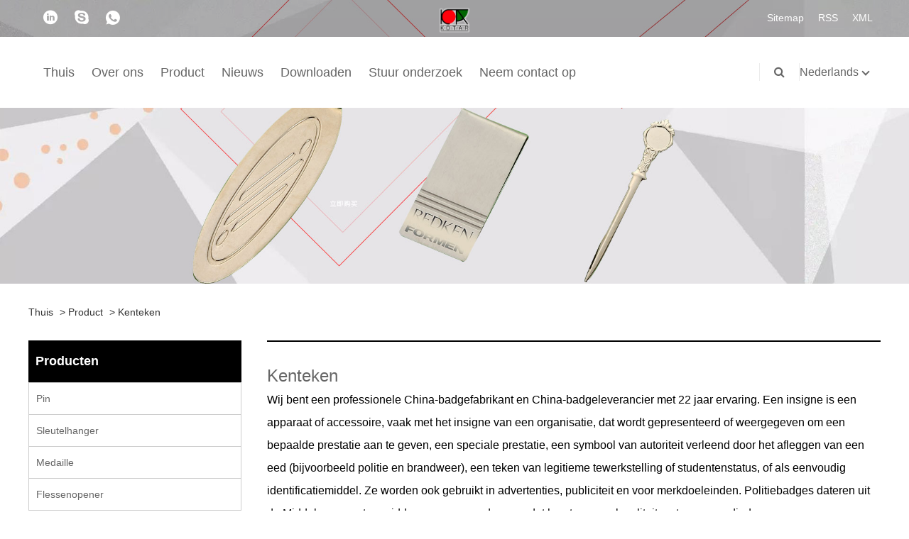

--- FILE ---
content_type: text/html; charset=utf-8
request_url: https://nl.kotarchina.com/badge/
body_size: 13641
content:
<!DOCTYPE html>
<html lang="en">
<head>
  <title>Kenteken - ZHAOQING CITY YUYA METALEN PLASTIC PRODUCTEN CO.,LTD</title>
  <meta name="keywords" content="Ge&euml;tste emailspelden, magnetische badge, metalen reversspeldjes, gepersonaliseerde sleutelhanger, deuropenersleutel" />
  <meta name="description" content="Welkom bij het kopen van de nieuwste ge&euml;tste emailpennen, magnetische badge, metalen reversspeldjes, gepersonaliseerde sleutelhanger, deuropenersleutel van KOTAR. Onze fabriek is een van de fabrikanten en leveranciers uit China. Als u ge&iuml;nteresseerd bent in onze kwaliteitsproducten, kunt u de prijslijst en offerte bij onze fabriek controleren." />
  
<meta http-equiv="Content-Type" content="text/html; charset=UTF-8" />
<meta name="viewport" content="width=device-width,initial-scale=1,minimum-scale=1,maximum-scale=1,user-scalable=no" />
<meta name="format-detection" content="telephone=no" />
<meta name="apple-mobile-web-app-capable" content="yes" />
<meta name="apple-mobile-web-app-status-bar-style" content="black" />
<meta name="google-site-verification" content="Q6qs2H12v2WaRElU-0vQZdHA0NkDNjJWmpajH5Jkibw" />
<!-- Global site tag (gtag.js) - Google Analytics -->
<script async src="https://www.googletagmanager.com/gtag/js?id=UA-174189510-1"></script>
<script>
  window.dataLayer = window.dataLayer || [];
  function gtag(){dataLayer.push(arguments);}
  gtag('js', new Date());

  gtag('config', 'UA-174189510-1');
</script>
<link rel="canonical" href="https://nl.kotarchina.com/badge/" />
<link rel="icon" type="image/x-icon" href="//d.hzytb.com/images/20230111/151828/053346.png" type="image/x-icon">
<link rel="shortcut icon" type="image/x-icon" href="//d.hzytb.com/images/20230111/151828/053346.png" type="image/x-icon">
<script src="/templates/1043/js/iconfont.js"></script>
<script type="text/javascript" src="/templates/1043/js/jquery.min.js"></script>
<link rel="stylesheet" href="/static/css/layui-grid.css" />
<link rel="stylesheet" type="text/css" href="/templates/1043/css/product.css">
<link rel="stylesheet" type="text/css" href="/templates/1043/css/product_mobile.css">

<link href="/templates/1043/css/bootstrap.min.css" rel="stylesheet">
<link href="/templates/1043/css/swiper.min.css" rel="stylesheet">
<link href="/templates/1043/css/font-awesome.css" rel="stylesheet">
<link href="/templates/1043/css/animate.min.css" rel="stylesheet">
<link href="/templates/1043/css/style.css?v=1.0" rel="stylesheet">
<link href="/templates/1043/css/iconfont.css" rel="stylesheet" />
<link href="/templates/1043/css/im.css" rel="stylesheet" />
<link href="/templates/1043/css/mobile_contact.css" rel="stylesheet" />
<link rel="stylesheet" href="/static/fonts/trade-fonts/iconfont.css" />

<link href="/templates/1043/css/z-main.css" rel="stylesheet">
<link href="/templates/1043/css/z-style.css" rel="stylesheet">
<link href="/templates/1043/css/z-theme.css" rel="stylesheet">
<script src="/templates/1043/js/z-common1.js"></script>
<script src="/templates/1043/js/z-owl.carousel.js"></script>

<link href="/templates/1043/css/ues-base.css?v=1.0" rel="stylesheet">

<script src="/static/js/layui/layui.js"></script>
<style>
    .shown_products_b_a .opt p {
		font-size:14px;
		line-height:150%;
		margin:10px 0;
	}
	.shown_products_b_a .opt h4 {
		font-size:18px;
		font-weight:bold;
		line-height:150%;
		margin:30px 0 10px 0;
	}
	.shown_products_b_a .opt table {
		font-size:14px;
		margin:10px 0;
	}
	.shown_products_b_a .opt table td {
		padding:10px;
	}
@media screen and (max-width: 769px) {
.block-content {
width: 100% !important;
}
.footer-up .col-md-5 {
    display: block; 
}
.footer-up .foot-right {
    display: block; 
}
.classes img {width:auto;height:auto}
.news-img img {width:auto;height:auto}
#nav .submenu li a {z-index:999}
.foot-nav li {
    float: left;
}
}
.pagination {
    display: revert;
    margin-top: 20px;
}
</style>
</head>
<body style="width: 100%;">
<div class="cont">
  <link rel="stylesheet" href="/static/fonts/trade-fonts/iconfont.css" />
<style>
	.header-top .left .trade-icon {
		font-size: 20px;
		color: #fff;
	}
	footer .footer-up .col-md-7 ul.shm li .trade-icon {
		font-size: 36px;
	}
</style>
<header id="head">
	<div class="header-top clearfix">
		<div class="left c-share">
						<a href="https://www.linkedin.com/in/maggie-maggie-kotar-626b6736/?msgControlName=reply_to_sender&amp;msgConversationId=6689198871135965184&amp;msgOverlay=true" rel="nofollow" class="Linkedin clickLog" data-position="top" data-type="Linkedin"><i class="iconfont icon-in"></i></a>
						<a href="skype:lingshow?chat" rel="nofollow" class="skype clickLog" data-position="top" data-type="skype"><i class="iconfont icon-skype"></i></a>
						<a href="https://api.whatsapp.com/send?l=en&phone=+8613560902333" rel="nofollow" class="Whatsapp clickLog" target="_blank" data-position="top" data-type="Whatsapp"><i class="iconfont icon-whatsapp"></i></a>
					</div>
		<div class="right">
			<ul class="top-ul clearfix">
				<li><a href="/sitemap.html">Sitemap</a></li>
				<li><a href="/rss.xml">RSS</a></li>
				<li><a href="/sitemap.xml">XML</a></li>
			</ul>
		</div>
	</div>
	<nav class="clearfix">
		<div class="left nav" id="nav">
			<ul class="nav_en site_383055">
								<li onmouseover="displaySubMenu(this)" onmouseout="hideSubMenu(this)">
					<a href="/" title="Thuis" class="inmenu">Thuis</a>
									</li>
								<li onmouseover="displaySubMenu(this)" onmouseout="hideSubMenu(this)">
					<a href="/about.html" title="Over ons" class="inmenu_1">Over ons</a>
										<ul class="submenu">
												<li class="side_nav1" onmouseover="displaySubMenu(this)" onmouseout="hideSubMenu(this)">
							<a href="/about-13355.html" title="Over ons">Over ons</a>
													</li>
												<li class="side_nav1" onmouseover="displaySubMenu(this)" onmouseout="hideSubMenu(this)">
							<a href="/about-13404.html" title="Ons certificaat">Ons certificaat</a>
													</li>
												<li class="side_nav1" onmouseover="displaySubMenu(this)" onmouseout="hideSubMenu(this)">
							<a href="/about-13453.html" title="Productieapparatuur">Productieapparatuur</a>
													</li>
												<li class="side_nav1" onmouseover="displaySubMenu(this)" onmouseout="hideSubMenu(this)">
							<a href="/about-13502.html" title="Productie Markt">Productie Markt</a>
													</li>
												<li class="side_nav1" onmouseover="displaySubMenu(this)" onmouseout="hideSubMenu(this)">
							<a href="/about-13551.html" title="Onze service">Onze service</a>
													</li>
											</ul>
									</li>
								<li onmouseover="displaySubMenu(this)" onmouseout="hideSubMenu(this)">
					<a href="/products.html" title="Product" class="inmenu">Product</a>
										<ul class="submenu">
												<li class="side_nav1" onmouseover="displaySubMenu(this)" onmouseout="hideSubMenu(this)">
							<a href="/pin/" title="Pin">Pin</a>
													</li>
												<li class="side_nav1" onmouseover="displaySubMenu(this)" onmouseout="hideSubMenu(this)">
							<a href="/keychain/" title="Sleutelhanger">Sleutelhanger</a>
													</li>
												<li class="side_nav1" onmouseover="displaySubMenu(this)" onmouseout="hideSubMenu(this)">
							<a href="/medal/" title="Medaille">Medaille</a>
													</li>
												<li class="side_nav1" onmouseover="displaySubMenu(this)" onmouseout="hideSubMenu(this)">
							<a href="/bottle-opener/" title="Flessenopener">Flessenopener</a>
													</li>
												<li class="side_nav1" onmouseover="displaySubMenu(this)" onmouseout="hideSubMenu(this)">
							<a href="/wine-glass-charms/" title="Wijnglas bedels">Wijnglas bedels</a>
													</li>
												<li class="side_nav1" onmouseover="displaySubMenu(this)" onmouseout="hideSubMenu(this)">
							<a href="/magnet/" title="Magneet">Magneet</a>
													</li>
												<li class="side_nav1" onmouseover="displaySubMenu(this)" onmouseout="hideSubMenu(this)">
							<a href="/bracelet/" title="Armband">Armband</a>
													</li>
												<li class="side_nav1" onmouseover="displaySubMenu(this)" onmouseout="hideSubMenu(this)">
							<a href="/name-tags/" title="Naam kaartjes">Naam kaartjes</a>
													</li>
												<li class="side_nav1" onmouseover="displaySubMenu(this)" onmouseout="hideSubMenu(this)">
							<a href="/dog-tags/" title="Hondenlabels">Hondenlabels</a>
													</li>
												<li class="side_nav1" onmouseover="displaySubMenu(this)" onmouseout="hideSubMenu(this)">
							<a href="/money-clip/" title="Geld clip">Geld clip</a>
													</li>
												<li class="side_nav1" onmouseover="displaySubMenu(this)" onmouseout="hideSubMenu(this)">
							<a href="/bookmarks/" title="Bladwijzers">Bladwijzers</a>
													</li>
												<li class="side_nav1" onmouseover="displaySubMenu(this)" onmouseout="hideSubMenu(this)">
							<a href="/cufflinks/" title="Manchetknopen">Manchetknopen</a>
													</li>
												<li class="side_nav1" onmouseover="displaySubMenu(this)" onmouseout="hideSubMenu(this)">
							<a href="/tie-clip/" title="Stropdas clip">Stropdas clip</a>
													</li>
												<li class="side_nav1" onmouseover="displaySubMenu(this)" onmouseout="hideSubMenu(this)">
							<a href="/token-coin/" title="Token munt">Token munt</a>
													</li>
												<li class="side_nav1" onmouseover="displaySubMenu(this)" onmouseout="hideSubMenu(this)">
							<a href="/metal-coins/" title="Metalen munten">Metalen munten</a>
													</li>
												<li class="side_nav1" onmouseover="displaySubMenu(this)" onmouseout="hideSubMenu(this)">
							<a href="/medallion/" title="Medaillon">Medaillon</a>
													</li>
												<li class="side_nav1" onmouseover="displaySubMenu(this)" onmouseout="hideSubMenu(this)">
							<a href="/door-opener/" title="Deuropener">Deuropener</a>
													</li>
												<li class="side_nav1" onmouseover="displaySubMenu(this)" onmouseout="hideSubMenu(this)">
							<a href="/keyring/" title="Sleutelhanger">Sleutelhanger</a>
													</li>
												<li class="side_nav1" onmouseover="displaySubMenu(this)" onmouseout="hideSubMenu(this)">
							<a href="/lapel-pin/" title="Revers speld">Revers speld</a>
													</li>
												<li class="side_nav1" onmouseover="displaySubMenu(this)" onmouseout="hideSubMenu(this)">
							<a href="/badge/" title="Kenteken">Kenteken</a>
													</li>
											</ul>
									</li>
								<li onmouseover="displaySubMenu(this)" onmouseout="hideSubMenu(this)">
					<a href="/news.html" title="Nieuws" class="inmenu">Nieuws</a>
										<ul class="submenu">
												<li class="side_nav1" onmouseover="displaySubMenu(this)" onmouseout="hideSubMenu(this)">
							<a href="/news-1907.html" title="Nieuws uit de sector">Nieuws uit de sector</a>
													</li>
											</ul>
									</li>
								<li onmouseover="displaySubMenu(this)" onmouseout="hideSubMenu(this)">
					<a href="/download.html" title="Downloaden" class="inmenu">Downloaden</a>
									</li>
								<li onmouseover="displaySubMenu(this)" onmouseout="hideSubMenu(this)">
					<a href="/message.html" title="Stuur onderzoek" class="inmenu">Stuur onderzoek</a>
									</li>
								<li onmouseover="displaySubMenu(this)" onmouseout="hideSubMenu(this)">
					<a href="/contact.html" title="Neem contact op" class="inmenu">Neem contact op</a>
									</li>
							</ul>
		</div>
				<div class="logo"> <a href="/" title="ZHAOQING CITY YUYA METALEN PLASTIC PRODUCTEN CO.,LTD" ><img src="//d.hzytb.com/images/20230111/151828/141441.png" alt="ZHAOQING CITY YUYA METALEN PLASTIC PRODUCTEN CO.,LTD" title="ZHAOQING CITY YUYA METALEN PLASTIC PRODUCTEN CO.,LTD"></a> </div>
		<div class="nav-right right">
			<ul class="clearfix">
								<li class="emali"> <a href="/cdn-cgi/l/email-protection#670c08130615040f0e0906271e121e064904080a490409" title="kotarchina@yuya.com.cn" class="clickLog" data-position="top" data-type="email"><i class="fa fa-emali"></i><span class="__cf_email__" data-cfemail="a9c2c6ddc8dbcac1c0c7c8e9d0dcd0c887cac6c487cac7">[email&#160;protected]</span></a> </li>
								<li class="phone"> <a href="tel:+86-758-8396237" title="+86-758-8396237" class="clickLog" data-position="top" data-type="phone"><i class="fa fa-phone"></i>+86-758-8396237</a> </li>
				<li class="line"></li>
				<li class="nav-search"> <i class="fa fa-search"></i>
					<div class="bubble">
						<form action="/products.html" method="get">
							<input id="txtsearch" name="wd" class="search-txt" type="text" placeholder="Zoek hier">
							<button type="submit" class="search-submit" id="btnSearch"><i class="fa fa-search"></i></button>
						</form>
					</div>
				</li>
				<li class="line"></li>
				<li class="gz sremove">Nederlands					<div class="bubble">
						<ul class="submenu">
														<li><img title="L&euml;tzebuergesch" alt="L&euml;tzebuergesch" src="/upload/lang/lb.gif"><a href="https://lb.kotarchina.com" title="L&euml;tzebuergesch" >L&euml;tzebuergesch </a></li>
														<li><img title="Latine" alt="Latine" src="/upload/lang/la.gif"><a href="https://la.kotarchina.com" title="Latine" >Latine </a></li>
														<li><img title="ລາວ" alt="ລາວ" src="/upload/lang/lo.gif"><a href="https://lo.kotarchina.com" title="ລາວ" >ລາວ </a></li>
														<li><img title="български" alt="български" src="/upload/lang/bg.gif"><a href="https://bg.kotarchina.com" title="български" >български </a></li>
														<li><img title="Burmese" alt="Burmese" src="/upload/lang/my.gif"><a href="https://my.kotarchina.com" title="Burmese" >Burmese </a></li>
														<li><img title="فارسی" alt="فارسی" src="/upload/lang/fa.gif"><a href="https://fa.kotarchina.com" title="فارسی" >فارسی </a></li>
														<li><img title="Javanese" alt="Javanese" src="/upload/lang/javanese.gif"><a href="https://jw.kotarchina.com" title="Javanese" >Javanese </a></li>
														<li><img title="Українська" alt="Українська" src="/upload/lang/uk.gif"><a href="https://uk.kotarchina.com" title="Українська" >Українська </a></li>
														<li><img title="&Epsilon;&lambda;&lambda;&eta;&nu;&iota;&kappa;ά" alt="&Epsilon;&lambda;&lambda;&eta;&nu;&iota;&kappa;ά" src="/upload/lang/el.gif"><a href="https://el.kotarchina.com" title="&Epsilon;&lambda;&lambda;&eta;&nu;&iota;&kappa;ά" >&Epsilon;&lambda;&lambda;&eta;&nu;&iota;&kappa;ά </a></li>
														<li><img title="če&scaron;tina" alt="če&scaron;tina" src="/upload/lang/cs.gif"><a href="https://cs.kotarchina.com" title="če&scaron;tina" >če&scaron;tina </a></li>
														<li><img title="اردو" alt="اردو" src="/upload/lang/urdu.gif"><a href="https://ur.kotarchina.com" title="اردو" >اردو </a></li>
														<li><img title="Қазақ" alt="Қазақ" src="/upload/lang/kk.gif"><a href="https://kk.kotarchina.com" title="Қазақ" >Қазақ </a></li>
														<li><img title="Euskal" alt="Euskal" src="/upload/lang/eu.gif"><a href="https://eu.kotarchina.com" title="Euskal" >Euskal </a></li>
														<li><img title="Македонски" alt="Македонски" src="/upload/lang/mk.gif"><a href="https://mk.kotarchina.com" title="Македонски" >Македонски </a></li>
														<li><img title="O'zbek" alt="O'zbek" src="/upload/lang/uz.gif"><a href="https://uz.kotarchina.com" title="O'zbek" >O'zbek </a></li>
														<li><img title="Монгол хэл" alt="Монгол хэл" src="/upload/lang/mn.gif"><a href="https://mn.kotarchina.com" title="Монгол хэл" >Монгол хэл </a></li>
														<li><img title="Кыргыз тили" alt="Кыргыз тили" src="/upload/lang/ky.gif"><a href="https://ky.kotarchina.com" title="Кыргыз тили" >Кыргыз тили </a></li>
														<li><img title="Bosanski" alt="Bosanski" src="/upload/lang/bs.gif"><a href="https://bs.kotarchina.com" title="Bosanski" >Bosanski </a></li>
														<li><img title="Shqiptar" alt="Shqiptar" src="/upload/lang/sq.gif"><a href="https://sq.kotarchina.com" title="Shqiptar" >Shqiptar </a></li>
														<li><img title="Беларус" alt="Беларус" src="/upload/lang/be.gif"><a href="https://be.kotarchina.com" title="Беларус" >Беларус </a></li>
														<li><img title="Galego" alt="Galego" src="/upload/lang/gl.gif"><a href="https://gl.kotarchina.com" title="Galego" >Galego </a></li>
														<li><img title="Српски" alt="Српски" src="/upload/lang/sr.gif"><a href="https://sr.kotarchina.com" title="Српски" >Српски </a></li>
														<li><img title="Rom&acirc;nă" alt="Rom&acirc;nă" src="/upload/lang/ro.gif"><a href="https://ro.kotarchina.com" title="Rom&acirc;nă" >Rom&acirc;nă </a></li>
														<li><img title="Eesti Keel" alt="Eesti Keel" src="/upload/lang/et.gif"><a href="https://et.kotarchina.com" title="Eesti Keel" >Eesti Keel </a></li>
														<li><img title="norsk" alt="norsk" src="/upload/lang/no.gif"><a href="https://no.kotarchina.com" title="norsk" >norsk </a></li>
														<li><img title="Indonesia" alt="Indonesia" src="/upload/lang/id.gif"><a href="https://id.kotarchina.com" title="Indonesia" >Indonesia </a></li>
														<li><img title="ไทย" alt="ไทย" src="/upload/lang/th.gif"><a href="https://th.kotarchina.com" title="ไทย" >ไทย </a></li>
														<li><img title="Nederlands" alt="Nederlands" src="/upload/lang/nl.gif"><a href="https://nl.kotarchina.com" title="Nederlands" >Nederlands </a></li>
														<li><img title="Italiano" alt="Italiano" src="/upload/lang/it.gif"><a href="https://it.kotarchina.com" title="Italiano" >Italiano </a></li>
														<li><img title="Tiếng Việt" alt="Tiếng Việt" src="/upload/lang/vi.gif"><a href="https://vi.kotarchina.com" title="Tiếng Việt" >Tiếng Việt </a></li>
														<li><img title="Deutsch" alt="Deutsch" src="/upload/lang/de.gif"><a href="https://de.kotarchina.com" title="Deutsch" >Deutsch </a></li>
														<li><img title="日本語" alt="日本語" src="/upload/lang/ja.gif"><a href="https://ja.kotarchina.com" title="日本語" >日本語 </a></li>
														<li><img title="fran&ccedil;ais" alt="fran&ccedil;ais" src="/upload/lang/fr.gif"><a href="https://fr.kotarchina.com" title="fran&ccedil;ais" >fran&ccedil;ais </a></li>
														<li><img title="русский" alt="русский" src="/upload/lang/ru.gif"><a href="https://ru.kotarchina.com" title="русский" >русский </a></li>
														<li><img title="Portugu&ecirc;s" alt="Portugu&ecirc;s" src="/upload/lang/pt.gif"><a href="https://pt.kotarchina.com" title="Portugu&ecirc;s" >Portugu&ecirc;s </a></li>
														<li><img title="Espa&ntilde;ol" alt="Espa&ntilde;ol" src="/upload/lang/es.gif"><a href="https://es.kotarchina.com" title="Espa&ntilde;ol" >Espa&ntilde;ol </a></li>
														<li><img title="Polski" alt="Polski" src="/upload/lang/pl.gif"><a href="https://pl.kotarchina.com" title="Polski" >Polski </a></li>
														<li><img title="한국어" alt="한국어" src="/upload/lang/ko.gif"><a href="https://ko.kotarchina.com" title="한국어" >한국어 </a></li>
														<li><img title="Svenska" alt="Svenska" src="/upload/lang/sv.gif"><a href="https://sv.kotarchina.com" title="Svenska" >Svenska </a></li>
														<li><img title="عربى" alt="عربى" src="/upload/lang/ar.gif"><a href="https://ar.kotarchina.com" title="عربى" >عربى </a></li>
														<li><img title="Gaeilge" alt="Gaeilge" src="/upload/lang/ga.gif"><a href="https://ga.kotarchina.com" title="Gaeilge" >Gaeilge </a></li>
														<li><img title="T&uuml;rk" alt="T&uuml;rk" src="/upload/lang/tr.gif"><a href="https://tr.kotarchina.com" title="T&uuml;rk" >T&uuml;rk </a></li>
														<li><img title="Pilipino" alt="Pilipino" src="/upload/lang/tl.gif"><a href="https://tl.kotarchina.com" title="Pilipino" >Pilipino </a></li>
														<li><img title="हिन्दी" alt="हिन्दी" src="/upload/lang/hi.gif"><a href="https://hi.kotarchina.com" title="हिन्दी" >हिन्दी </a></li>
														<li><img title="Suomi" alt="Suomi" src="/upload/lang/fi.gif"><a href="https://fi.kotarchina.com" title="Suomi" >Suomi </a></li>
														<li><img title="Dansk" alt="Dansk" src="/upload/lang/da.gif"><a href="https://da.kotarchina.com" title="Dansk" >Dansk </a></li>
														<li><img title="বাংলা" alt="বাংলা" src="/upload/lang/bn.gif"><a href="https://bn.kotarchina.com" title="বাংলা" >বাংলা </a></li>
														<li><img title="Malay" alt="Malay" src="/upload/lang/ms.gif"><a href="https://ms.kotarchina.com" title="Malay" >Malay </a></li>
														<li><img title="magyar" alt="magyar" src="/upload/lang/hu.gif"><a href="https://hu.kotarchina.com" title="magyar" >magyar </a></li>
														<li><img title="English" alt="English" src="/upload/lang/en.gif"><a href="https://www.kotarchina.com" title="English" >English </a></li>
													</ul>
					</div>
				</li>
			</ul>
		</div>
		<div class="mask"></div>
		<div class="nav-btn">
			<div class="nav-r-btn"><span></span><span></span><span></span></div>
		</div>
	</nav>
</header>
<div class="nav-banner"><img src="//d.hzytb.com/images/20230111/152720/489161.jpg" alt="Product" title="Product"></div>
  <div class="block">
    <div class="layout">
      <div class="layout-mobile">
        <div class="position">
<span>
		<a href="/">Thuis</a> >
				<a href="/products.html">Product</a>  > 				<a href="/badge/">Kenteken</a> 		</span>
</div>
        <div class="product-left">
          <div class="product-nav">
            <h3>Producten</h3>
            <ul>
                            <li><a title="Pin" href="/pin/" >Pin</a>
                              </li>
                            <li><a title="Sleutelhanger" href="/keychain/" >Sleutelhanger</a>
                              </li>
                            <li><a title="Medaille" href="/medal/" >Medaille</a>
                              </li>
                            <li><a title="Flessenopener" href="/bottle-opener/" >Flessenopener</a>
                              </li>
                            <li><a title="Wijnglas bedels" href="/wine-glass-charms/" >Wijnglas bedels</a>
                              </li>
                            <li><a title="Magneet" href="/magnet/" >Magneet</a>
                              </li>
                            <li><a title="Armband" href="/bracelet/" >Armband</a>
                              </li>
                            <li><a title="Naam kaartjes" href="/name-tags/" >Naam kaartjes</a>
                              </li>
                            <li><a title="Hondenlabels" href="/dog-tags/" >Hondenlabels</a>
                              </li>
                            <li><a title="Geld clip" href="/money-clip/" >Geld clip</a>
                              </li>
                            <li><a title="Bladwijzers" href="/bookmarks/" >Bladwijzers</a>
                              </li>
                            <li><a title="Manchetknopen" href="/cufflinks/" >Manchetknopen</a>
                              </li>
                            <li><a title="Stropdas clip" href="/tie-clip/" >Stropdas clip</a>
                              </li>
                            <li><a title="Token munt" href="/token-coin/" >Token munt</a>
                              </li>
                            <li><a title="Metalen munten" href="/metal-coins/" >Metalen munten</a>
                              </li>
                            <li><a title="Medaillon" href="/medallion/" >Medaillon</a>
                              </li>
                            <li><a title="Deuropener" href="/door-opener/" >Deuropener</a>
                              </li>
                            <li><a title="Sleutelhanger" href="/keyring/" >Sleutelhanger</a>
                              </li>
                            <li><a title="Revers speld" href="/lapel-pin/" >Revers speld</a>
                              </li>
                            <li><a title="Kenteken" href="/badge/" >Kenteken</a>
                              </li>
                          </ul>
          </div>
          <div class="product-list">
	<h3>Nieuwe Producten</h3>
	<ul>
				<li><a href="https://nl.kotarchina.com/enamel-pins.html" title="Emaille spelden"><img src="https://d.hzytb.com/images/oldcustomer/upload/17/enamel-pins_326262.jpg" alt="Emaille spelden" title="Emaille spelden" ><span>Emaille spelden</span></a></li>
				<li><a href="https://nl.kotarchina.com/cloisonne-pin.html" title="Cloisonn&eacute; speld"><img src="https://d.hzytb.com/images/oldcustomer/upload/17/cloisonne-pin_941320.jpg" alt="Cloisonn&eacute; speld" title="Cloisonn&eacute; speld" ><span>Cloisonn&eacute; speld</span></a></li>
				<li><a href="https://nl.kotarchina.com/pin-print.html" title="speld afdrukken"><img src="https://d.hzytb.com/images/oldcustomer/upload/17/pin-print_931541.jpg" alt="speld afdrukken" title="speld afdrukken" ><span>speld afdrukken</span></a></li>
				<li><a href="https://nl.kotarchina.com/etched-enamel-pins.html" title="Ge&euml;tste emaille pinnen"><img src="https://d.hzytb.com/images/oldcustomer/upload/17/etched-enamel-pins_325742.jpg" alt="Ge&euml;tste emaille pinnen" title="Ge&euml;tste emaille pinnen" ><span>Ge&euml;tste emaille pinnen</span></a></li>
				<li><a href="https://nl.kotarchina.com/name-badges.html" title="Naambadges"><img src="https://d.hzytb.com/images/oldcustomer/upload/17/name-badges_444256.jpg" alt="Naambadges" title="Naambadges" ><span>Naambadges</span></a></li>
				<li><a class="btn" href="/products.html"><span>Allemaal nieuwe producten</span></a></li>
	</ul>
</div>
        </div>
        <div class="product-right">
          <h1>Kenteken</h1>
          <div class="product-info">
		  <p style="text-align: rechtvaardigen; line-height: 2;"><span style="color: #000000; font-family: arial, helvetica, sans-serif; font-size: 16px;">Wij bent een professionele China-badgefabrikant en China-badgeleverancier met 22 jaar ervaring. Een insigne is een apparaat of accessoire, vaak met het insigne van een organisatie, dat wordt gepresenteerd of weergegeven om een ​​bepaalde prestatie aan te geven, een speciale prestatie, een symbool van autoriteit verleend door het afleggen van een eed (bijvoorbeeld politie en brandweer), een teken van legitieme tewerkstelling of studentenstatus, of als eenvoudig identificatiemiddel. Ze worden ook gebruikt in advertenties, publiciteit en voor merkdoeleinden. Politiebadges dateren uit de Middeleeuwen, toen ridders een wapen droegen dat hun trouw en loyaliteit vertegenwoordigde.</span></p>
<p style="text-align: rechtvaardigen; line-height: 2;"><span style="color: #000000; font-family: arial, helvetica, sans-serif; font-size: 16px;">Badges kunnen worden gemaakt van metaal, plastic, leer, textiel, rubber, enz., en ze worden gewoonlijk bevestigd aan kleding, tassen, schoeisel, voertuigen, elektrische apparaten in huis, enz. Badges of patches van textiel kunnen zowel geweven als geborduurd zijn en kunnen worden bevestigd door lijmen, strijken, naaien of appliqueren.</span></p>
<p style="text-align: rechtvaardigen; line-height: 2;"><span style="color: #000000; font-family: arial, helvetica, sans-serif; font-size: 16px;">Badges zijn zeer verzamelbaar geworden: in het VK bestaat bijvoorbeeld de Badge Collectors' Circle sinds 1980.</span></p>		  </div>
          <div class="product-list">
                        <div class="product-item">
              <div class="product-img"><a href="https://nl.kotarchina.com/security-guard-badge.html" title="Bewakingsbadge"><img src="//d.hzytb.com/images/20231204/103804/228306.png?imageView2/1/w/300/h/300" alt="Bewakingsbadge" title="Bewakingsbadge"></a></div>
              <div class="product-info"><a href="https://nl.kotarchina.com/security-guard-badge.html" title="Bewakingsbadge" ><h3 class="list-title">Bewakingsbadge</h3>
                <div class="list-desc">Een bewakersbadge is een badge die iemand op het lichaam draagt ​​als symbool van status of beroep, bijvoorbeeld een politieagent, een militaire officier... enz. Het proces voor een bewakersbadge kan zijn door middel van een doodslag, injectie, casting... enz.</div>
              </a><a class="btn" href="https://nl.kotarchina.com/security-guard-badge.html" title="Bewakingsbadge">Lees verder</a><a class="btn" href="https://nl.kotarchina.com/security-guard-badge.html#inquiry" title="Bewakingsbadge">Stuur onderzoek</a></div>
            </div>
                        <div class="product-item">
              <div class="product-img"><a href="https://nl.kotarchina.com/collar-badge.html" title="Kraag-insigne"><img src="//d.hzytb.com/images/20231204/093243/120417.png?imageView2/1/w/300/h/300" alt="Kraag-insigne" title="Kraag-insigne"></a></div>
              <div class="product-info"><a href="https://nl.kotarchina.com/collar-badge.html" title="Kraag-insigne" ><h3 class="list-title">Kraag-insigne</h3>
                <div class="list-desc">Gepersonaliseerde elegante kraagbadge met kettingaccessoire van goede kwaliteit</div>
              </a><a class="btn" href="https://nl.kotarchina.com/collar-badge.html" title="Kraag-insigne">Lees verder</a><a class="btn" href="https://nl.kotarchina.com/collar-badge.html#inquiry" title="Kraag-insigne">Stuur onderzoek</a></div>
            </div>
                        <div class="product-item">
              <div class="product-img"><a href="https://nl.kotarchina.com/magnetic-badge.html" title="Magnetische badge"><img src="https://d.hzytb.com/images/oldcustomer/upload/17/magnetic-badge_894581.jpg" alt="Magnetische badge" title="Magnetische badge"></a></div>
              <div class="product-info"><a href="https://nl.kotarchina.com/magnetic-badge.html" title="Magnetische badge" ><h3 class="list-title">Magnetische badge</h3>
                <div class="list-desc">Magnetische badge voor promotie, grappig ontwerp magnetische badge met nikkelkleurige beplating, door de klant gemaakt ontwerp voor een magnetische badge in ijzermateriaal met nieuw email gevuld</div>
              </a><a class="btn" href="https://nl.kotarchina.com/magnetic-badge.html" title="Magnetische badge">Lees verder</a><a class="btn" href="https://nl.kotarchina.com/magnetic-badge.html#inquiry" title="Magnetische badge">Stuur onderzoek</a></div>
            </div>
                        <div class="product-item">
              <div class="product-img"><a href="https://nl.kotarchina.com/name-badges.html" title="Naambadges"><img src="https://d.hzytb.com/images/oldcustomer/upload/17/name-badges_444256.jpg" alt="Naambadges" title="Naambadges"></a></div>
              <div class="product-info"><a href="https://nl.kotarchina.com/name-badges.html" title="Naambadges" ><h3 class="list-title">Naambadges</h3>
                <div class="list-desc">Naambadges hebben hun eigen buitengewone betekenis en cultuur.

Naambadges worden over de hele wereld aangepast door bedrijven, scholen of sociale organisaties en associëren met naam en iconisch logo.</div>
              </a><a class="btn" href="https://nl.kotarchina.com/name-badges.html" title="Naambadges">Lees verder</a><a class="btn" href="https://nl.kotarchina.com/name-badges.html#inquiry" title="Naambadges">Stuur onderzoek</a></div>
            </div>
                        <div class="product-item">
              <div class="product-img"><a href="https://nl.kotarchina.com/glittering-badge.html" title="Glinsterende badge"><img src="https://d.hzytb.com/images/oldcustomer/upload/17/glittering-badge_55964.jpg" alt="Glinsterende badge" title="Glinsterende badge"></a></div>
              <div class="product-info"><a href="https://nl.kotarchina.com/glittering-badge.html" title="Glinsterende badge" ><h3 class="list-title">Glinsterende badge</h3>
                <div class="list-desc">Glitter is zeer effectief om de aandacht te trekken, dus gebruik het om de belangrijkste elementen van het glinsterende badge-ontwerp van zacht email te benadrukken, kan in veel verschillende zachte emailkleuren worden gebruikt, laat uw oog "bling bling" worden.

Vanwege de glinsterende badge van zacht email is de productietijd korter en is de prijs goedkoper dan kristal.

Goede kwaliteit groothandel "lachend gezicht" metalen glinsterende badge aangepast logo met antieke koperen beplating.</div>
              </a><a class="btn" href="https://nl.kotarchina.com/glittering-badge.html" title="Glinsterende badge">Lees verder</a><a class="btn" href="https://nl.kotarchina.com/glittering-badge.html#inquiry" title="Glinsterende badge">Stuur onderzoek</a></div>
            </div>
                        <div class="product-item">
              <div class="product-img"><a href="https://nl.kotarchina.com/ribbon-badge.html" title="Lint-badge"><img src="https://d.hzytb.com/images/oldcustomer/upload/17/ribbon-badge_206847.jpg" alt="Lint-badge" title="Lint-badge"></a></div>
              <div class="product-info"><a href="https://nl.kotarchina.com/ribbon-badge.html" title="Lint-badge" ><h3 class="list-title">Lint-badge</h3>
                <div class="list-desc">Hot selling goedkope prijs kleurrijke satijnen lint badge

Verschillende kleuren satijnen lint badge hebben verschillende betekenissen. Zoals de roze lintbadge staat voor de zorg voor borstkanker. Ze zullen nuttig zijn voor veel evenementen.</div>
              </a><a class="btn" href="https://nl.kotarchina.com/ribbon-badge.html" title="Lint-badge">Lees verder</a><a class="btn" href="https://nl.kotarchina.com/ribbon-badge.html#inquiry" title="Lint-badge">Stuur onderzoek</a></div>
            </div>
                        <div class="product-item">
              <div class="product-img"><a href="https://nl.kotarchina.com/insignia-badges.html" title="Insignia-insignes"><img src="https://d.hzytb.com/images/oldcustomer/upload/17/insignia-badges_493177.jpg" alt="Insignia-insignes" title="Insignia-insignes"></a></div>
              <div class="product-info"><a href="https://nl.kotarchina.com/insignia-badges.html" title="Insignia-insignes" ><h3 class="list-title">Insignia-insignes</h3>
                <div class="list-desc">Insigne-insignes die worden toegekend voor het erkennen en belonen van degenen die gevorderd werk hebben verricht, verdienstelijke daden hebben verricht of bijdragen hebben geleverd, we kunnen insignes-insignes maken in zinklegering, ijzer, koper of zelfs lint.</div>
              </a><a class="btn" href="https://nl.kotarchina.com/insignia-badges.html" title="Insignia-insignes">Lees verder</a><a class="btn" href="https://nl.kotarchina.com/insignia-badges.html#inquiry" title="Insignia-insignes">Stuur onderzoek</a></div>
            </div>
                        <div class="product-item">
              <div class="product-img"><a href="https://nl.kotarchina.com/badge-of-honor.html" title="Ereteken"><img src="https://d.hzytb.com/images/oldcustomer/upload/17/badge-of-honor_664912.jpg" alt="Ereteken" title="Ereteken"></a></div>
              <div class="product-info"><a href="https://nl.kotarchina.com/badge-of-honor.html" title="Ereteken" ><h3 class="list-title">Ereteken</h3>
                <div class="list-desc">Gratis op maat gemaakte ereteken van de fabrikant.

Aangepaste ereteken meestal gebruikt als beloning voor een goed stuk werk. Het is ook een goede manier om de 1e, 2e en 3e plaats van academische of sportevenementen te herkennen.</div>
              </a><a class="btn" href="https://nl.kotarchina.com/badge-of-honor.html" title="Ereteken">Lees verder</a><a class="btn" href="https://nl.kotarchina.com/badge-of-honor.html#inquiry" title="Ereteken">Stuur onderzoek</a></div>
            </div>
                        <div class="product-item">
              <div class="product-img"><a href="https://nl.kotarchina.com/american-flag-badge.html" title="Amerikaanse vlagbadge"><img src="https://d.hzytb.com/images/oldcustomer/upload/17/american-flag-badge_920577.jpg" alt="Amerikaanse vlagbadge" title="Amerikaanse vlagbadge"></a></div>
              <div class="product-info"><a href="https://nl.kotarchina.com/american-flag-badge.html" title="Amerikaanse vlagbadge" ><h3 class="list-title">Amerikaanse vlagbadge</h3>
                <div class="list-desc">Hoogwaardige Amerikaanse vlagbadge met reversspeld als accessoire.</div>
              </a><a class="btn" href="https://nl.kotarchina.com/american-flag-badge.html" title="Amerikaanse vlagbadge">Lees verder</a><a class="btn" href="https://nl.kotarchina.com/american-flag-badge.html#inquiry" title="Amerikaanse vlagbadge">Stuur onderzoek</a></div>
            </div>
                        <div class="product-item">
              <div class="product-img"><a href="https://nl.kotarchina.com/cheap-custom-badges.html" title="Goedkope aangepaste badges"><img src="https://d.hzytb.com/images/oldcustomer/upload/17/cheap-custom-badges_672248.jpg" alt="Goedkope aangepaste badges" title="Goedkope aangepaste badges"></a></div>
              <div class="product-info"><a href="https://nl.kotarchina.com/cheap-custom-badges.html" title="Goedkope aangepaste badges" ><h3 class="list-title">Goedkope aangepaste badges</h3>
                <div class="list-desc">Goedkope aangepaste badges maak je eigen favoriete metalen badge
"Lachend gezicht" goedkope aangepaste badges, ijzeren stempel van goede kwaliteit met zacht email en zwart vernikkeld.</div>
              </a><a class="btn" href="https://nl.kotarchina.com/cheap-custom-badges.html" title="Goedkope aangepaste badges">Lees verder</a><a class="btn" href="https://nl.kotarchina.com/cheap-custom-badges.html#inquiry" title="Goedkope aangepaste badges">Stuur onderzoek</a></div>
            </div>
                        <div class="product-item">
              <div class="product-img"><a href="https://nl.kotarchina.com/wings-badge.html" title="Vleugels-badge"><img src="https://d.hzytb.com/images/oldcustomer/upload/17/wings-badge_108220.jpg" alt="Vleugels-badge" title="Vleugels-badge"></a></div>
              <div class="product-info"><a href="https://nl.kotarchina.com/wings-badge.html" title="Vleugels-badge" ><h3 class="list-title">Vleugels-badge</h3>
                <div class="list-desc">Onze hoogwaardige Wings-badge kan het logo van uw organisatie tot in de kleinste details matchen! Goede kwaliteit groothandel vleugels badge aangepast logo met vergulding</div>
              </a><a class="btn" href="https://nl.kotarchina.com/wings-badge.html" title="Vleugels-badge">Lees verder</a><a class="btn" href="https://nl.kotarchina.com/wings-badge.html#inquiry" title="Vleugels-badge">Stuur onderzoek</a></div>
            </div>
                        <div class="product-item">
              <div class="product-img"><a href="https://nl.kotarchina.com/80-car-badges.html" title="80-auto-insignes"><img src="https://d.hzytb.com/images/oldcustomer/upload/17/80-car-badges_818717.jpg" alt="80-auto-insignes" title="80-auto-insignes"></a></div>
              <div class="product-info"><a href="https://nl.kotarchina.com/80-car-badges.html" title="80-auto-insignes" ><h3 class="list-title">80-auto-insignes</h3>
                <div class="list-desc">De stijlvolle en meest populaire 80-auto-badges zijn gepersonaliseerd met emailkleuren in vulling en koppelingen op de achterkant。

Autobadges zijn zeer verzamelbaar geworden.</div>
              </a><a class="btn" href="https://nl.kotarchina.com/80-car-badges.html" title="80-auto-insignes">Lees verder</a><a class="btn" href="https://nl.kotarchina.com/80-car-badges.html#inquiry" title="80-auto-insignes">Stuur onderzoek</a></div>
            </div>
                      </div>
          <div class="pagination-container"><ul class="pagination"><li class="disabled"><span>&laquo;</span></li> <li class="active"><span>1</span></li><li><a href="p2">2</a></li> <li><a href="p2">&raquo;</a></li></ul></div>
        </div>
      </div>
      <div style="clear: both;"></div>
    </div>
  </div>
  <footer>
	<div class="container footer-up">
		<div class="col-md-6 foot-left wow bounceInLeft">
			<div class="col-md-7">
				<a href="/">
					<img src="//d.hzytb.com/images/20230111/151828/990545.png" alt="ZHAOQING CITY YUYA METALEN PLASTIC PRODUCTEN CO.,LTD" title="ZHAOQING CITY YUYA METALEN PLASTIC PRODUCTEN CO.,LTD" class="o__logo--bottom"></a>
				<ul class="shm">
										<li><a href="https://www.linkedin.com/in/maggie-maggie-kotar-626b6736/?msgControlName=reply_to_sender&amp;msgConversationId=6689198871135965184&amp;msgOverlay=true" rel="nofollow" class="linkedin clickLog" data-position="bottom" data-type="linkedin"><i class="iconfont icon-in"></i></a></li>
										<li><a href="skype:lingshow?chat" rel="nofollow" class="skype clickLog" data-position="bottom" data-type="skype"><i class="iconfont icon-skype"></i></a></li>
										<li><a href="https://api.whatsapp.com/send?l=en&phone=+8613560902333" rel="nofollow" class="Whatsapp clickLog" target="_blank" data-position="bottom" data-type="whatsapp"><i class="iconfont icon-whatsapp"></i></a></li>
									</ul>
			</div>
			<div class="col-md-5">
				<div class="tit">Quick Navigation</div>
				<ul>
										<li id="li_Menu101_MainHome"><a href="/" title="Thuis">Thuis</a></li>
										<li id="li_Menu101_MainHome"><a href="/about.html" title="Over ons">Over ons</a></li>
										<li id="li_Menu101_MainHome"><a href="/products.html" title="Product">Product</a></li>
										<li id="li_Menu101_MainHome"><a href="/news.html" title="Nieuws">Nieuws</a></li>
										<li id="li_Menu101_MainHome"><a href="/download.html" title="Downloaden">Downloaden</a></li>
										<li id="li_Menu101_MainHome"><a href="/message.html" title="Stuur onderzoek">Stuur onderzoek</a></li>
										<li id="li_Menu101_MainHome"><a href="/contact.html" title="Neem contact op">Neem contact op</a></li>
									</ul>
			</div>
		</div>
		<div class="col-md-6 foot-right wow bounceInRight">
			<div class="col-md-5 products-title">
				<div class="tit">Producten</div>
				<ul>
										<li class="side_nav1" id="HeadProCat1"><a title="Pin" href="/pin/">Pin</a></li>
										<li class="side_nav1" id="HeadProCat1"><a title="Sleutelhanger" href="/keychain/">Sleutelhanger</a></li>
										<li class="side_nav1" id="HeadProCat1"><a title="Medaille" href="/medal/">Medaille</a></li>
										<li class="side_nav1" id="HeadProCat1"><a title="Flessenopener" href="/bottle-opener/">Flessenopener</a></li>
										<li class="side_nav1" id="HeadProCat1"><a title="Wijnglas bedels" href="/wine-glass-charms/">Wijnglas bedels</a></li>
										<li class="side_nav1" id="HeadProCat1"><a title="Magneet" href="/magnet/">Magneet</a></li>
										<li class="side_nav1" id="HeadProCat1"><a title="Armband" href="/bracelet/">Armband</a></li>
									</ul>
			</div>
			<div class="col-md-7 contact-box">
				<div class="tit">Neem contact met ons op</div>
				<ul class="contact-foot">
										<li class="clearfix"><span> <img src="/templates/1043/images/foot-right-icon01.png"></span><span> <a href="tel:+86-758-8396237" title="+86-758-8396237" class="clickLog" data-position="bottom" data-type="phone">+86-758-8396237</a> </span></li>
										<li class="clearfix"><span> <img src="/templates/1043/images/foot-right-icon02.png"></span><span> <a href="/cdn-cgi/l/email-protection#acc7c3d8cddecfc4c5c2cdecd5d9d5cd82cfc3c182cfc2" title="kotarchina@yuya.com.cn" class="clickLog" data-position="bottom" data-type="email"><span class="__cf_email__" data-cfemail="6803071c091a0b0001060928111d1109460b0705460b06">[email&#160;protected]</span></a> </span></li>
										<li class="clearfix"><span> <img src="/templates/1043/images/foot-right-icon04.png"></span><span>Nr.5,HuXi 2 Rd., Nanan,Gaoyao526100,Zhaoqing, G.D., China</span></li>
										<li class="clearfix"><span> <img src="/templates/1043/images/foot-right-icon05.png"></span><a title="lingshow" href="skype:lingshow?chat" class="clickLog" data-position="bottom" data-type="skype">lingshow</a></li>
									</ul>
			</div>
		</div>
	</div>
	<div class="footer-down">
		<div class="container">
			<ul class="foot-nav">
				<li><a href="/links.html">Koppelingen</a></li>
				<li><a href="/sitemap.html">Sitemap</a></li>
				<li><a href="/rss.xml">RSS</a></li>
				<li><a href="/sitemap.xml">XML</a></li>
			</ul>
			<div class="wow bounceInLeft">Copyright 2020 ZHAOQING CITY YUYA METAL PLASTIC PRODUCTS CO.,LTD - Pin-insigne, reversspeld, flesopener, deuropener, sportmedailles Alle rechten voorbehouden.<style> .logo img { height: 36px; } </stijl></div>
		</div>
	</div>
</footer>
<link rel="stylesheet" href="/static/fonts/iconfont.css" />
<link rel="stylesheet" href="/templates/1043/css/im.css" />
<div class="im">
	<label class="im-l" for="select"><i class="iconfont icon-message"></i></label>
	<input type="checkbox" id="select">
	<div class="box">
		<ul>
						<li><a class="im-list clickLog" href="https://wpa.qq.com/msgrd?v=3&amp;uin=1581599860&amp;menu=yes" title="QQ" target="_blank" data-position="contact" data-type="QQ"><img style="width:25px;" src="//d.hzytb.com/images/20220115/174855/794293.png"><span>Maggie Lai</span></a></li>
						<li><a class="im-list clickLog" href="skype:lingshow?chat" title="Skype" target="_blank" data-position="contact" data-type="Skype"><img style="width:25px;" src="//d.hzytb.com/images/20220115/182248/744753.png"><span>Maggie Lai</span></a></li>
						<li><a class="im-list clickLog" href="mailto:kotarchina@yuya.com.cn" title="E-mail" target="_blank" data-position="contact" data-type="E-mail"><img style="width:25px;" src="//d.hzytb.com/images/20220115/182737/821316.png"><span>Maggie Lai</span></a></li>
			<li style="margin-bottom: 0;"><a class="im-list" href="javascript:;"><img src="//d.hzytb.com/images/20230111/151828/382645.png"></a></li>		</ul>
	</div>
</div>

<div class="mobile-foot-contact">
	<div class="head-phone"><span data-txt="Phone"><a href="tel:+86-758-8396237" class="clickLog" data-position="bottom" data-type="phone"><i class="trade-icon trade-icon-a-dianhua2"></i>+86-758-8396237</span></a></div>
		<div class="head-email"><span data-txt="Email"><a href="mailto:kotarchina@yuya.com.cn" class="clickLog" data-position="bottom" data-type="email"><i class="trade-icon trade-icon-email"></i>kotarchina@yuya.com.cn</a></span></div>
	</div>
</div>
  
<script src="/templates/1043/js/site_common.js" type="text/javascript"></script>
<script src="/templates/1043/js/bootstrap.min.js" type="text/javascript"></script>
<script src="/templates/1043/js/swiper.min.js" type="text/javascript"></script>
<script src="/templates/1043/js/wow.min.js" type="text/javascript"></script>
<script src="/templates/1043/js/index.js" type="text/javascript"></script>

<script src="/templates/1043/js/wow.js" id="WOW"></script>
<script type="text/javascript" src="/templates/1043/js/jquery.flexslider-min.js"></script>
<script type="text/javascript" src="/templates/1043/js/sidebar-product.js"></script>
<script type="text/javascript" src="/templates/1043/js/product_slide.js"></script>
<script type="text/javascript" src="/templates/1043/js/jquery.lightbox-0.5.js"></script>
<script type="text/javascript" src="/templates/1043/js/jquery.fancybox.min.js"></script>
<script src="/static/js/common.js"></script>
<script src="/static/js/customer_site.js?site=831140"></script>

<script type='text/javascript'>
console.group('基本');
console.log("\u8bf7\u6c42\u4fe1\u606f 2026-01-21 17:08:31 HTTP\/1.1 GET : https:\/\/nl.kotarchina.com\/badge\/");
console.log("\u8fd0\u884c\u65f6\u95f4 0.334794s [ \u541e\u5410\u7387\uff1a2.99req\/s ] \u5185\u5b58\u6d88\u8017\uff1a5,306.42kb \u6587\u4ef6\u52a0\u8f7d\uff1a150");
console.log("\u67e5\u8be2\u4fe1\u606f 37 queries");
console.log("\u7f13\u5b58\u4fe1\u606f 102 reads,20 writes");
console.log("\u4f1a\u8bdd\u4fe1\u606f SESSION_ID=cb3d03d13a556e6b1b16efbfa68b20a5");
console.groupEnd();console.groupCollapsed('文件');
console.log("1 \/www\/wwwroot\/tradesite3\/public\/index.php ( 0.85 KB )");
console.log("2 \/www\/wwwroot\/tradesite3\/vendor\/autoload.php ( 0.17 KB )");
console.log("3 \/www\/wwwroot\/tradesite3\/vendor\/composer\/autoload_real.php ( 2.49 KB )");
console.log("4 \/www\/wwwroot\/tradesite3\/vendor\/composer\/platform_check.php ( 0.90 KB )");
console.log("5 \/www\/wwwroot\/tradesite3\/vendor\/composer\/ClassLoader.php ( 14.03 KB )");
console.log("6 \/www\/wwwroot\/tradesite3\/vendor\/composer\/autoload_static.php ( 5.09 KB )");
console.log("7 \/www\/wwwroot\/tradesite3\/vendor\/topthink\/think-helper\/src\/helper.php ( 7.35 KB )");
console.log("8 \/www\/wwwroot\/tradesite3\/vendor\/topthink\/think-orm\/stubs\/load_stubs.php ( 0.16 KB )");
console.log("9 \/www\/wwwroot\/tradesite3\/vendor\/topthink\/framework\/src\/think\/Exception.php ( 1.69 KB )");
console.log("10 \/www\/wwwroot\/tradesite3\/vendor\/topthink\/framework\/src\/think\/Facade.php ( 2.71 KB )");
console.log("11 \/www\/wwwroot\/tradesite3\/vendor\/symfony\/polyfill-php80\/bootstrap.php ( 1.50 KB )");
console.log("12 \/www\/wwwroot\/tradesite3\/vendor\/symfony\/polyfill-php72\/bootstrap.php ( 1.89 KB )");
console.log("13 \/www\/wwwroot\/tradesite3\/vendor\/symfony\/polyfill-mbstring\/bootstrap.php ( 7.07 KB )");
console.log("14 \/www\/wwwroot\/tradesite3\/vendor\/symfony\/var-dumper\/Resources\/functions\/dump.php ( 0.79 KB )");
console.log("15 \/www\/wwwroot\/tradesite3\/vendor\/topthink\/think-captcha\/src\/helper.php ( 1.37 KB )");
console.log("16 \/www\/wwwroot\/tradesite3\/vendor\/topthink\/framework\/src\/think\/App.php ( 14.20 KB )");
console.log("17 \/www\/wwwroot\/tradesite3\/vendor\/topthink\/framework\/src\/think\/Container.php ( 15.22 KB )");
console.log("18 \/www\/wwwroot\/tradesite3\/vendor\/psr\/container\/src\/ContainerInterface.php ( 1.02 KB )");
console.log("19 \/www\/wwwroot\/tradesite3\/app\/provider.php ( 0.25 KB )");
console.log("20 \/www\/wwwroot\/tradesite3\/vendor\/topthink\/framework\/src\/think\/Http.php ( 6.12 KB )");
console.log("21 \/www\/wwwroot\/tradesite3\/vendor\/topthink\/think-helper\/src\/helper\/Str.php ( 7.28 KB )");
console.log("22 \/www\/wwwroot\/tradesite3\/vendor\/topthink\/framework\/src\/think\/Env.php ( 4.64 KB )");
console.log("23 \/www\/wwwroot\/tradesite3\/app\/common.php ( 18.51 KB )");
console.log("24 \/www\/wwwroot\/tradesite3\/vendor\/topthink\/framework\/src\/helper.php ( 18.44 KB )");
console.log("25 \/www\/wwwroot\/tradesite3\/vendor\/topthink\/framework\/src\/think\/Config.php ( 5.03 KB )");
console.log("26 \/www\/wwwroot\/tradesite3\/config\/app.php ( 1.49 KB )");
console.log("27 \/www\/wwwroot\/tradesite3\/vendor\/topthink\/framework\/src\/think\/facade\/Env.php ( 1.67 KB )");
console.log("28 \/www\/wwwroot\/tradesite3\/config\/cache.php ( 0.80 KB )");
console.log("29 \/www\/wwwroot\/tradesite3\/config\/captcha.php ( 1.02 KB )");
console.log("30 \/www\/wwwroot\/tradesite3\/config\/console.php ( 0.40 KB )");
console.log("31 \/www\/wwwroot\/tradesite3\/config\/cookie.php ( 0.56 KB )");
console.log("32 \/www\/wwwroot\/tradesite3\/config\/database.php ( 3.88 KB )");
console.log("33 \/www\/wwwroot\/tradesite3\/config\/filesystem.php ( 0.63 KB )");
console.log("34 \/www\/wwwroot\/tradesite3\/config\/lang.php ( 0.81 KB )");
console.log("35 \/www\/wwwroot\/tradesite3\/config\/log.php ( 1.37 KB )");
console.log("36 \/www\/wwwroot\/tradesite3\/config\/middleware.php ( 0.19 KB )");
console.log("37 \/www\/wwwroot\/tradesite3\/config\/route.php ( 1.54 KB )");
console.log("38 \/www\/wwwroot\/tradesite3\/config\/session.php ( 0.57 KB )");
console.log("39 \/www\/wwwroot\/tradesite3\/config\/trace.php ( 0.34 KB )");
console.log("40 \/www\/wwwroot\/tradesite3\/config\/view.php ( 0.99 KB )");
console.log("41 \/www\/wwwroot\/tradesite3\/app\/event.php ( 0.25 KB )");
console.log("42 \/www\/wwwroot\/tradesite3\/vendor\/topthink\/framework\/src\/think\/Event.php ( 6.96 KB )");
console.log("43 \/www\/wwwroot\/tradesite3\/app\/service.php ( 0.13 KB )");
console.log("44 \/www\/wwwroot\/tradesite3\/app\/AppService.php ( 0.26 KB )");
console.log("45 \/www\/wwwroot\/tradesite3\/vendor\/topthink\/framework\/src\/think\/Service.php ( 1.67 KB )");
console.log("46 \/www\/wwwroot\/tradesite3\/vendor\/topthink\/framework\/src\/think\/Lang.php ( 7.60 KB )");
console.log("47 \/www\/wwwroot\/tradesite3\/vendor\/topthink\/framework\/src\/lang\/zh-cn.php ( 12.88 KB )");
console.log("48 \/www\/wwwroot\/tradesite3\/vendor\/topthink\/framework\/src\/think\/initializer\/Error.php ( 3.19 KB )");
console.log("49 \/www\/wwwroot\/tradesite3\/vendor\/topthink\/framework\/src\/think\/initializer\/RegisterService.php ( 1.33 KB )");
console.log("50 \/www\/wwwroot\/tradesite3\/vendor\/services.php ( 0.18 KB )");
console.log("51 \/www\/wwwroot\/tradesite3\/vendor\/topthink\/framework\/src\/think\/service\/PaginatorService.php ( 1.52 KB )");
console.log("52 \/www\/wwwroot\/tradesite3\/vendor\/topthink\/framework\/src\/think\/service\/ValidateService.php ( 0.99 KB )");
console.log("53 \/www\/wwwroot\/tradesite3\/vendor\/topthink\/framework\/src\/think\/service\/ModelService.php ( 1.76 KB )");
console.log("54 \/www\/wwwroot\/tradesite3\/vendor\/topthink\/think-captcha\/src\/CaptchaService.php ( 0.52 KB )");
console.log("55 \/www\/wwwroot\/tradesite3\/vendor\/topthink\/think-trace\/src\/Service.php ( 0.77 KB )");
console.log("56 \/www\/wwwroot\/tradesite3\/vendor\/topthink\/framework\/src\/think\/Middleware.php ( 6.78 KB )");
console.log("57 \/www\/wwwroot\/tradesite3\/vendor\/topthink\/framework\/src\/think\/initializer\/BootService.php ( 0.77 KB )");
console.log("58 \/www\/wwwroot\/tradesite3\/vendor\/topthink\/think-orm\/src\/Paginator.php ( 11.59 KB )");
console.log("59 \/www\/wwwroot\/tradesite3\/vendor\/topthink\/framework\/src\/think\/Validate.php ( 46.10 KB )");
console.log("60 \/www\/wwwroot\/tradesite3\/vendor\/topthink\/think-orm\/src\/Model.php ( 26.16 KB )");
console.log("61 \/www\/wwwroot\/tradesite3\/vendor\/topthink\/think-helper\/src\/contract\/Arrayable.php ( 0.09 KB )");
console.log("62 \/www\/wwwroot\/tradesite3\/vendor\/topthink\/think-helper\/src\/contract\/Jsonable.php ( 0.13 KB )");
console.log("63 \/www\/wwwroot\/tradesite3\/vendor\/topthink\/think-orm\/src\/model\/concern\/Attribute.php ( 17.50 KB )");
console.log("64 \/www\/wwwroot\/tradesite3\/vendor\/topthink\/think-orm\/src\/model\/concern\/RelationShip.php ( 26.06 KB )");
console.log("65 \/www\/wwwroot\/tradesite3\/vendor\/topthink\/think-orm\/src\/model\/concern\/ModelEvent.php ( 2.27 KB )");
console.log("66 \/www\/wwwroot\/tradesite3\/vendor\/topthink\/think-orm\/src\/model\/concern\/TimeStamp.php ( 5.70 KB )");
console.log("67 \/www\/wwwroot\/tradesite3\/vendor\/topthink\/think-orm\/src\/model\/concern\/Conversion.php ( 10.10 KB )");
console.log("68 \/www\/wwwroot\/tradesite3\/vendor\/topthink\/framework\/src\/think\/Db.php ( 2.87 KB )");
console.log("69 \/www\/wwwroot\/tradesite3\/vendor\/topthink\/think-orm\/src\/DbManager.php ( 8.31 KB )");
console.log("70 \/www\/wwwroot\/tradesite3\/vendor\/topthink\/framework\/src\/think\/Log.php ( 8.50 KB )");
console.log("71 \/www\/wwwroot\/tradesite3\/vendor\/topthink\/framework\/src\/think\/Manager.php ( 3.98 KB )");
console.log("72 \/www\/wwwroot\/tradesite3\/vendor\/psr\/log\/Psr\/Log\/LoggerInterface.php ( 3.04 KB )");
console.log("73 \/www\/wwwroot\/tradesite3\/vendor\/topthink\/framework\/src\/think\/Cache.php ( 4.79 KB )");
console.log("74 \/www\/wwwroot\/tradesite3\/vendor\/psr\/simple-cache\/src\/CacheInterface.php ( 4.50 KB )");
console.log("75 \/www\/wwwroot\/tradesite3\/vendor\/topthink\/think-helper\/src\/helper\/Arr.php ( 15.54 KB )");
console.log("76 \/www\/wwwroot\/tradesite3\/vendor\/topthink\/framework\/src\/think\/cache\/driver\/File.php ( 7.41 KB )");
console.log("77 \/www\/wwwroot\/tradesite3\/vendor\/topthink\/framework\/src\/think\/cache\/Driver.php ( 8.06 KB )");
console.log("78 \/www\/wwwroot\/tradesite3\/vendor\/topthink\/framework\/src\/think\/contract\/CacheHandlerInterface.php ( 2.25 KB )");
console.log("79 \/www\/wwwroot\/tradesite3\/app\/Request.php ( 0.09 KB )");
console.log("80 \/www\/wwwroot\/tradesite3\/vendor\/topthink\/framework\/src\/think\/Request.php ( 54.04 KB )");
console.log("81 \/www\/wwwroot\/tradesite3\/app\/middleware.php ( 0.30 KB )");
console.log("82 \/www\/wwwroot\/tradesite3\/vendor\/topthink\/framework\/src\/think\/Pipeline.php ( 2.61 KB )");
console.log("83 \/www\/wwwroot\/tradesite3\/vendor\/topthink\/think-trace\/src\/TraceDebug.php ( 2.94 KB )");
console.log("84 \/www\/wwwroot\/tradesite3\/vendor\/topthink\/framework\/src\/think\/middleware\/SessionInit.php ( 2.02 KB )");
console.log("85 \/www\/wwwroot\/tradesite3\/vendor\/topthink\/framework\/src\/think\/Session.php ( 1.80 KB )");
console.log("86 \/www\/wwwroot\/tradesite3\/vendor\/topthink\/framework\/src\/think\/session\/driver\/File.php ( 6.28 KB )");
console.log("87 \/www\/wwwroot\/tradesite3\/vendor\/topthink\/framework\/src\/think\/contract\/SessionHandlerInterface.php ( 0.87 KB )");
console.log("88 \/www\/wwwroot\/tradesite3\/vendor\/topthink\/framework\/src\/think\/session\/Store.php ( 7.26 KB )");
console.log("89 \/www\/wwwroot\/tradesite3\/app\/common\/middleware\/Website.php ( 0.71 KB )");
console.log("90 \/www\/wwwroot\/tradesite3\/vendor\/topthink\/framework\/src\/think\/Route.php ( 23.74 KB )");
console.log("91 \/www\/wwwroot\/tradesite3\/vendor\/topthink\/framework\/src\/think\/route\/RuleName.php ( 5.30 KB )");
console.log("92 \/www\/wwwroot\/tradesite3\/vendor\/topthink\/framework\/src\/think\/route\/Domain.php ( 5.41 KB )");
console.log("93 \/www\/wwwroot\/tradesite3\/vendor\/topthink\/framework\/src\/think\/route\/RuleGroup.php ( 13.91 KB )");
console.log("94 \/www\/wwwroot\/tradesite3\/vendor\/topthink\/framework\/src\/think\/route\/Rule.php ( 22.98 KB )");
console.log("95 \/www\/wwwroot\/tradesite3\/route\/app.php ( 1.99 KB )");
console.log("96 \/www\/wwwroot\/tradesite3\/vendor\/topthink\/framework\/src\/think\/facade\/Route.php ( 4.84 KB )");
console.log("97 \/www\/wwwroot\/tradesite3\/vendor\/topthink\/framework\/src\/think\/route\/RuleItem.php ( 9.23 KB )");
console.log("98 \/www\/wwwroot\/tradesite3\/vendor\/topthink\/framework\/src\/think\/route\/dispatch\/Controller.php ( 6.61 KB )");
console.log("99 \/www\/wwwroot\/tradesite3\/vendor\/topthink\/framework\/src\/think\/route\/Dispatch.php ( 6.93 KB )");
console.log("100 \/www\/wwwroot\/tradesite3\/app\/controller\/Index.php ( 20.53 KB )");
console.log("101 \/www\/wwwroot\/tradesite3\/app\/controller\/HomeBase.php ( 17.91 KB )");
console.log("102 \/www\/wwwroot\/tradesite3\/app\/InitBase.php ( 1.29 KB )");
console.log("103 \/www\/wwwroot\/tradesite3\/app\/BaseController.php ( 2.03 KB )");
console.log("104 \/www\/wwwroot\/tradesite3\/app\/common\/traits\/Base.php ( 4.69 KB )");
console.log("105 \/www\/wwwroot\/tradesite3\/vendor\/topthink\/framework\/src\/think\/facade\/View.php ( 1.71 KB )");
console.log("106 \/www\/wwwroot\/tradesite3\/vendor\/topthink\/framework\/src\/think\/View.php ( 4.41 KB )");
console.log("107 \/www\/wwwroot\/tradesite3\/vendor\/topthink\/framework\/src\/think\/facade\/Cache.php ( 2.02 KB )");
console.log("108 \/www\/wwwroot\/tradesite3\/vendor\/topthink\/think-orm\/src\/facade\/Db.php ( 0.94 KB )");
console.log("109 \/www\/wwwroot\/tradesite3\/vendor\/topthink\/think-orm\/src\/db\/connector\/Mysql.php ( 4.39 KB )");
console.log("110 \/www\/wwwroot\/tradesite3\/vendor\/topthink\/think-orm\/src\/db\/PDOConnection.php ( 50.76 KB )");
console.log("111 \/www\/wwwroot\/tradesite3\/vendor\/topthink\/think-orm\/src\/db\/Connection.php ( 7.67 KB )");
console.log("112 \/www\/wwwroot\/tradesite3\/vendor\/topthink\/think-orm\/src\/db\/ConnectionInterface.php ( 4.56 KB )");
console.log("113 \/www\/wwwroot\/tradesite3\/vendor\/topthink\/think-orm\/src\/db\/builder\/Mysql.php ( 14.22 KB )");
console.log("114 \/www\/wwwroot\/tradesite3\/vendor\/topthink\/think-orm\/src\/db\/Builder.php ( 39.61 KB )");
console.log("115 \/www\/wwwroot\/tradesite3\/vendor\/topthink\/think-orm\/src\/db\/Query.php ( 11.10 KB )");
console.log("116 \/www\/wwwroot\/tradesite3\/vendor\/topthink\/think-orm\/src\/db\/BaseQuery.php ( 36.87 KB )");
console.log("117 \/www\/wwwroot\/tradesite3\/vendor\/topthink\/think-orm\/src\/db\/concern\/TimeFieldQuery.php ( 7.50 KB )");
console.log("118 \/www\/wwwroot\/tradesite3\/vendor\/topthink\/think-orm\/src\/db\/concern\/AggregateQuery.php ( 3.00 KB )");
console.log("119 \/www\/wwwroot\/tradesite3\/vendor\/topthink\/think-orm\/src\/db\/concern\/ModelRelationQuery.php ( 16.06 KB )");
console.log("120 \/www\/wwwroot\/tradesite3\/vendor\/topthink\/think-orm\/src\/db\/concern\/ResultOperation.php ( 6.29 KB )");
console.log("121 \/www\/wwwroot\/tradesite3\/vendor\/topthink\/think-orm\/src\/db\/concern\/Transaction.php ( 2.85 KB )");
console.log("122 \/www\/wwwroot\/tradesite3\/vendor\/topthink\/think-orm\/src\/db\/concern\/WhereQuery.php ( 16.30 KB )");
console.log("123 \/www\/wwwroot\/tradesite3\/vendor\/topthink\/think-orm\/src\/db\/concern\/JoinAndViewQuery.php ( 6.88 KB )");
console.log("124 \/www\/wwwroot\/tradesite3\/vendor\/topthink\/think-orm\/src\/db\/concern\/ParamsBind.php ( 2.75 KB )");
console.log("125 \/www\/wwwroot\/tradesite3\/vendor\/topthink\/think-orm\/src\/db\/concern\/TableFieldInfo.php ( 2.51 KB )");
console.log("126 \/www\/wwwroot\/tradesite3\/vendor\/topthink\/framework\/src\/think\/log\/driver\/File.php ( 6.17 KB )");
console.log("127 \/www\/wwwroot\/tradesite3\/vendor\/topthink\/framework\/src\/think\/contract\/LogHandlerInterface.php ( 0.86 KB )");
console.log("128 \/www\/wwwroot\/tradesite3\/vendor\/topthink\/framework\/src\/think\/log\/Channel.php ( 6.54 KB )");
console.log("129 \/www\/wwwroot\/tradesite3\/vendor\/topthink\/framework\/src\/think\/event\/LogRecord.php ( 0.86 KB )");
console.log("130 \/www\/wwwroot\/tradesite3\/vendor\/topthink\/framework\/src\/think\/cache\/TagSet.php ( 3.23 KB )");
console.log("131 \/www\/wwwroot\/tradesite3\/app\/common\/facade\/Website.php ( 1.97 KB )");
console.log("132 \/www\/wwwroot\/tradesite3\/app\/common\/service\/website\/Website.php ( 65.54 KB )");
console.log("133 \/www\/wwwroot\/tradesite3\/vendor\/topthink\/framework\/src\/think\/route\/Url.php ( 14.65 KB )");
console.log("134 \/www\/wwwroot\/tradesite3\/extend\/ues\/PTree.php ( 2.42 KB )");
console.log("135 \/www\/wwwroot\/tradesite3\/vendor\/topthink\/framework\/src\/think\/facade\/Config.php ( 1.37 KB )");
console.log("136 \/www\/wwwroot\/tradesite3\/extend\/ues\/Base.php ( 16.61 KB )");
console.log("137 \/www\/wwwroot\/tradesite3\/vendor\/topthink\/think-helper\/src\/Collection.php ( 16.10 KB )");
console.log("138 \/www\/wwwroot\/tradesite3\/app\/common\/orm\/paginator\/driver\/Uespage.php ( 10.11 KB )");
console.log("139 \/www\/wwwroot\/tradesite3\/vendor\/topthink\/think-view\/src\/Think.php ( 8.42 KB )");
console.log("140 \/www\/wwwroot\/tradesite3\/vendor\/topthink\/think-template\/src\/Template.php ( 46.82 KB )");
console.log("141 \/www\/wwwroot\/tradesite3\/vendor\/topthink\/think-template\/src\/template\/driver\/File.php ( 2.33 KB )");
console.log("142 \/www\/wwwroot\/tradesite3\/runtime\/temp\/39\/10e90cefb8c28f9c1bea7b5d8c5a1e92.php ( 29.13 KB )");
console.log("143 \/www\/wwwroot\/tradesite3\/extend\/ues\/Upload.php ( 1.22 KB )");
console.log("144 \/www\/wwwroot\/tradesite3\/extend\/ues\/upload\/Qiniu.php ( 5.55 KB )");
console.log("145 \/www\/wwwroot\/tradesite3\/extend\/ues\/upload\/Base.php ( 2.59 KB )");
console.log("146 \/www\/wwwroot\/tradesite3\/vendor\/topthink\/think-orm\/src\/db\/Raw.php ( 1.39 KB )");
console.log("147 \/www\/wwwroot\/tradesite3\/vendor\/topthink\/framework\/src\/think\/Response.php ( 8.60 KB )");
console.log("148 \/www\/wwwroot\/tradesite3\/vendor\/topthink\/framework\/src\/think\/response\/Html.php ( 0.98 KB )");
console.log("149 \/www\/wwwroot\/tradesite3\/vendor\/topthink\/framework\/src\/think\/Cookie.php ( 6.28 KB )");
console.log("150 \/www\/wwwroot\/tradesite3\/vendor\/topthink\/think-trace\/src\/Console.php ( 6.29 KB )");
console.groupEnd();console.groupCollapsed('流程');
console.groupEnd();console.group('错误');
console.groupEnd();console.groupCollapsed('sql');
console.log("%cCONNECT:[ UseTime:0.000300s ] mysql:host=127.0.0.1;port=3306;dbname=tradeadmin;charset=utf8mb4", "color:#009bb4;");
console.log("%cSHOW FULL COLUMNS FROM `web_system_customer` [ RunTime:0.001194s ]", "color:#009bb4;");
console.log("%cSELECT * FROM `web_system_customer` WHERE  `test_domain` = \'nl.kotarchina.com\' LIMIT 1 [ RunTime:0.000669s ]", "color:#009bb4;");
console.log("%cSELECT * FROM `web_system_customer` WHERE  `domain` = \'kotarchina.com\' LIMIT 1 [ RunTime:0.000421s ]", "color:#009bb4;");
console.log("%cSHOW FULL COLUMNS FROM `web_customer_lang` [ RunTime:0.000796s ]", "color:#009bb4;");
console.log("%cSELECT * FROM `web_customer_lang` WHERE  `customer_id` = 39  AND `lang_id` = 10 LIMIT 1 [ RunTime:0.000460s ]", "color:#009bb4;");
console.log("%cSELECT `a`.`theme_id`,`b`.`folder`,`a`.`theme_css` FROM `web_system_customer` `a` LEFT JOIN `web_system_theme` `b` ON `a`.`theme_id`=`b`.`id` WHERE  `a`.`id` = \'39\' LIMIT 1 [ RunTime:0.000251s ]", "color:#009bb4;");
console.log("%cSHOW FULL COLUMNS FROM `web_customer_column` [ RunTime:0.000808s ]", "color:#009bb4;");
console.log("%cSELECT * FROM `web_customer_column` WHERE  `status` = 1  AND `parentid` = 0  AND `lang_id` = 10  AND `customer_id` = 39  AND `nav_show` = 1 ORDER BY `sortid` ASC,`base_id` ASC,`id` ASC [ RunTime:0.042100s ]", "color:#009bb4;");
console.log("%cSELECT * FROM `web_customer_column` WHERE  `status` = 1  AND `parentid` = 13306  AND `lang_id` = 10  AND `customer_id` = 39 ORDER BY `sortid` ASC,`base_id` ASC,`id` ASC [ RunTime:0.032917s ]", "color:#009bb4;");
console.log("%cSHOW FULL COLUMNS FROM `web_customer_products_category` [ RunTime:0.000809s ]", "color:#009bb4;");
console.log("%cSELECT * FROM `web_customer_products_category` WHERE  `customer_id` = 39  AND `lang_id` = 10 ORDER BY `sortid` ASC,`base_id` ASC,`id` ASC [ RunTime:0.001627s ]", "color:#009bb4;");
console.log("%cSHOW FULL COLUMNS FROM `web_customer_news_category` [ RunTime:0.000820s ]", "color:#009bb4;");
console.log("%cSELECT * FROM `web_customer_news_category` WHERE  `status` = 1  AND `customer_id` = 39  AND `lang_id` = 10 ORDER BY `sortid` ASC,`base_id` ASC,`id` ASC [ RunTime:0.000583s ]", "color:#009bb4;");
console.log("%cSHOW FULL COLUMNS FROM `web_customer_download_type` [ RunTime:0.000785s ]", "color:#009bb4;");
console.log("%cSELECT * FROM `web_customer_download_type` WHERE  `status` = 1  AND `customer_id` = 39  AND `lang_id` = 10 ORDER BY `sortid` ASC,`base_id` ASC,`id` ASC [ RunTime:0.000753s ]", "color:#009bb4;");
console.log("%cSELECT `is_open_amp`,`amp_folder`,`lang_nofllow`,`data_structuring`,`css_file`,`author` FROM `web_system_customer` WHERE  `status` = 1  AND `id` = 39 LIMIT 1 [ RunTime:0.000231s ]", "color:#009bb4;");
console.log("%cSHOW FULL COLUMNS FROM `web_customer_website_setting` [ RunTime:0.000838s ]", "color:#009bb4;");
console.log("%cSELECT * FROM `web_customer_website_setting` WHERE  `lang_id` = 10  AND `customer_id` = 39 LIMIT 1 [ RunTime:0.003662s ]", "color:#009bb4;");
console.log("%cSELECT * FROM `web_customer_column` WHERE  `status` = 1  AND `parentid` = 0  AND `lang_id` = 10  AND `customer_id` = 39  AND `nav_show` = 1 ORDER BY `sortid` ASC,`base_id` ASC,`id` ASC [ RunTime:0.000275s ]", "color:#009bb4;");
console.log("%cSELECT * FROM `web_customer_column` WHERE  `status` = 1  AND `parentid` = 13306  AND `lang_id` = 10  AND `customer_id` = 39 ORDER BY `sortid` ASC,`base_id` ASC,`id` ASC [ RunTime:0.000261s ]", "color:#009bb4;");
console.log("%cSELECT * FROM `web_customer_download_type` WHERE  `status` = 1  AND `customer_id` = 39  AND `lang_id` = 10 ORDER BY `sortid` ASC,`base_id` ASC,`id` ASC [ RunTime:0.000250s ]", "color:#009bb4;");
console.log("%cSHOW FULL COLUMNS FROM `web_customer_service` [ RunTime:0.000829s ]", "color:#009bb4;");
console.log("%cSELECT `a`.*,b.title type_name,b.pic as type_pic,`b`.`url` FROM `web_customer_service` `a` LEFT JOIN `web_system_customer_service_type` `b` ON `a`.`type_id`=`b`.`id` WHERE  `a`.`customer_id` = \'39\'  AND `a`.`status` = \'1\'  AND `b`.`status` = \'1\' ORDER BY `a`.`sortid` ASC,`a`.`id` ASC [ RunTime:0.000304s ]", "color:#009bb4;");
console.log("%cSELECT `b`.*,`c`.`is_online`,`c`.`is_open_lang` FROM `web_customer_lang` `a` LEFT JOIN `web_system_lang` `b` ON `a`.`lang_id`=`b`.`id` LEFT JOIN `web_system_customer` `c` ON `a`.`customer_id`=`c`.`id` WHERE  `a`.`customer_id` = \'39\'  AND `a`.`status` = \'1\' ORDER BY `a`.`sortid` ASC [ RunTime:0.000248s ]", "color:#009bb4;");
console.log("%cSELECT *,column_name as title FROM `web_customer_column` WHERE  `status` = 1  AND `parentid` = 0  AND `type` = 1  AND `customer_id` = 39  AND `lang_id` = 10 ORDER BY `sortid`,`base_id` ASC,`id` ASC LIMIT 1 [ RunTime:0.030009s ]", "color:#009bb4;");
console.log("%cSHOW FULL COLUMNS FROM `web_customer_theme_option` [ RunTime:0.000811s ]", "color:#009bb4;");
console.log("%cSELECT * FROM `web_customer_theme_option` WHERE  `status` = 1  AND `theme_id` = 59  AND `lang_id` = 1  AND `customer_id` = 39 ORDER BY `sortid` ASC,`id` DESC [ RunTime:0.000256s ]", "color:#009bb4;");
console.log("%cSHOW FULL COLUMNS FROM `web_counter_site` [ RunTime:0.000633s ]", "color:#009bb4;");
console.log("%cSELECT `site_id` FROM `web_counter_site` WHERE  `status` = 1  AND `customer_id` = 39 LIMIT 1 [ RunTime:0.000425s ]", "color:#009bb4;");
console.log("%cSELECT * FROM `web_customer_column` WHERE  `lang_id` = 10  AND `customer_id` = 39  AND `parentid` = 0  AND `type` = 2 LIMIT 1 [ RunTime:0.017561s ]", "color:#009bb4;");
console.log("%cSELECT * FROM `web_customer_products_category` WHERE  `status` = 1  AND `link_url` = \'badge\'  AND `customer_id` = 39  AND `lang_id` = 10 LIMIT 1 [ RunTime:0.000594s ]", "color:#009bb4;");
console.log("%cSHOW FULL COLUMNS FROM `web_customer_products_lang_10` [ RunTime:0.000752s ]", "color:#009bb4;");
console.log("%cSELECT COUNT(*) AS think_count FROM `web_customer_products_lang_10` `a` LEFT JOIN `web_customer_products_category` `b` ON `a`.`cat_id`=`b`.`id` WHERE  `a`.`status` = \'1\'  AND `a`.`customer_id` = \'39\'  AND `a`.`cat_id` = \'18184\' LIMIT 1 [ RunTime:0.000465s ]", "color:#009bb4;");
console.log("%cSELECT `a`.*,b.title cat_name,b.link_url cat_link FROM `web_customer_products_lang_10` `a` LEFT JOIN `web_customer_products_category` `b` ON `a`.`cat_id`=`b`.`id` WHERE  `a`.`status` = \'1\'  AND `a`.`customer_id` = \'39\'  AND `a`.`cat_id` = \'18184\' ORDER BY `a`.`sortid`,`a`.`base_id` DESC,`a`.`id` DESC LIMIT 0,12 [ RunTime:0.001855s ]", "color:#009bb4;");
console.log("%cSELECT `id`,`status`,`og_tag` FROM `web_system_customer` WHERE  `status` = 1  AND `id` = 39 LIMIT 1 [ RunTime:0.000237s ]", "color:#009bb4;");
console.log("%cSELECT * FROM `web_customer_theme_option` WHERE  `status` = 1  AND `theme_id` = 59  AND `lang_id` = 10  AND `customer_id` = 39 ORDER BY `sortid` ASC,`id` DESC [ RunTime:0.081500s ]", "color:#009bb4;");
console.log("%cSELECT `a`.*,b.title cat_name,b.link_url cat_link FROM `web_customer_products_lang_10` `a` LEFT JOIN `web_customer_products_category` `b` ON `a`.`cat_id`=`b`.`id` WHERE  `a`.`customer_id` = \'39\'  AND `a`.`status` = \'1\'  AND ( a.is_new=1 ) ORDER BY `a`.`sortid` ASC,`a`.`base_id` DESC,`a`.`id` DESC LIMIT 5 [ RunTime:0.001532s ]", "color:#009bb4;");
console.groupEnd();console.group('调试');
console.groupEnd();
</script></body>
<script type="text/javascript">
   $(".block .product-left .product-nav ul span").each(function(){
		$(this).click(function() {
			if ($(this).siblings("ul").css("display") == "none") {
				$(this).css("background-image","url(/templates/1043/images/product_02.png)");
				$(this).siblings("ul").slideDown(500);

			}else {
				$(this).css("background-image","url(/templates/1043/images/product_01.png)");
				$(this).siblings("ul").slideUp(500);
			}
		})
	});
	$(".block .product-left .product-list h3").click(function(){
		if ($(this).siblings("ul").css("display") == "none") {
			$(this).siblings("ul").slideDown(500);
		}else {
			$(this).siblings("ul").slideUp(500);
		}
	});
</script>
</html>
<script defer src="https://static.cloudflareinsights.com/beacon.min.js/vcd15cbe7772f49c399c6a5babf22c1241717689176015" integrity="sha512-ZpsOmlRQV6y907TI0dKBHq9Md29nnaEIPlkf84rnaERnq6zvWvPUqr2ft8M1aS28oN72PdrCzSjY4U6VaAw1EQ==" data-cf-beacon='{"version":"2024.11.0","token":"7e4235aea47145fd8e032ca5c9bde998","r":1,"server_timing":{"name":{"cfCacheStatus":true,"cfEdge":true,"cfExtPri":true,"cfL4":true,"cfOrigin":true,"cfSpeedBrain":true},"location_startswith":null}}' crossorigin="anonymous"></script>
<script data-cfasync="false" src="/cdn-cgi/scripts/5c5dd728/cloudflare-static/email-decode.min.js"></script>

--- FILE ---
content_type: text/css
request_url: https://nl.kotarchina.com/static/fonts/trade-fonts/iconfont.css
body_size: 488
content:
@font-face {
  font-family: "trade-icon"; /* Project id 3143553 */
  src: url('iconfont.woff2?t=1657802808709') format('woff2'),
       url('iconfont.woff?t=1657802808709') format('woff'),
       url('iconfont.ttf?t=1657802808709') format('truetype');
}

.trade-icon {
  font-family: "trade-icon" !important;
  font-size: 16px;
  font-style: normal;
  -webkit-font-smoothing: antialiased;
  -moz-osx-font-smoothing: grayscale;
}

.trade-icon-kehuxunpan:before {
  content: "\e648";
}

.trade-icon-kehuxunpan1:before {
  content: "\e673";
}

.trade-icon-chenggong:before {
  content: "\e8c3";
}

.trade-icon-bangzhu:before {
  content: "\e8c4";
}

.trade-icon-shibai:before {
  content: "\e8c5";
}

.trade-icon-instagram1:before {
  content: "\e63b";
}

.trade-icon-pinterest:before {
  content: "\e600";
}

.trade-icon-crunchbase:before {
  content: "\e609";
}

.trade-icon-pinterest-color:before {
  content: "\e641";
}

.trade-icon-facebook-color:before {
  content: "\e639";
}

.trade-icon-google-my-business-color:before {
  content: "\e63a";
}

.trade-icon-linked-color:before {
  content: "\e63c";
}

.trade-icon-skype-color:before {
  content: "\e63d";
}

.trade-icon-twitter-color:before {
  content: "\e63e";
}

.trade-icon-youtube-color:before {
  content: "\e63f";
}

.trade-icon-whatsapp-color:before {
  content: "\e640";
}

.trade-icon-facebook:before {
  content: "\e6e5";
}

.trade-icon-facebooksquare:before {
  content: "\e6e4";
}

.trade-icon-caiyouduo_guanbi:before {
  content: "\e676";
}

.trade-icon-caiyouduo_tianjia:before {
  content: "\e67e";
}

.trade-icon-caiyouduo_wancheng:before {
  content: "\e67f";
}

.trade-icon-caiyouduo_xiangshang:before {
  content: "\e683";
}

.trade-icon-caiyouduo_xiangxia:before {
  content: "\e684";
}

.trade-icon-caiyouduo_xiangzuo:before {
  content: "\e685";
}

.trade-icon-caiyouduo_xiangyou:before {
  content: "\e686";
}

.trade-icon-roundadd:before {
  content: "\e6d0";
}

.trade-icon-roundclosefill:before {
  content: "\e6d1";
}

.trade-icon-caiyouduo_jianshao:before {
  content: "\e678";
}

.trade-icon-shanchu:before {
  content: "\e74b";
}

.trade-icon-shanchu1:before {
  content: "\ec7b";
}

.trade-icon-gongsi:before {
  content: "\e60d";
}

.trade-icon-company:before {
  content: "\e6e7";
}

.trade-icon-yonghutianchong:before {
  content: "\e6a2";
}

.trade-icon-banshou:before {
  content: "\e605";
}

.trade-icon-banshou1:before {
  content: "\e6b9";
}

.trade-icon-wrench-fill:before {
  content: "\eb6c";
}

.trade-icon-shezhi-xianxing:before {
  content: "\e8b7";
}

.trade-icon-email:before {
  content: "\e604";
}

.trade-icon-search-minus:before {
  content: "\e82c";
}

.trade-icon-search-plus:before {
  content: "\e82d";
}

.trade-icon-search:before {
  content: "\e82e";
}

.trade-icon-shejiao-duihuakuang:before {
  content: "\e625";
}

.trade-icon-crmku:before {
  content: "\e636";
}

.trade-icon-renlianshibie:before {
  content: "\e7d1";
}

.trade-icon-th-list:before {
  content: "\e922";
}

.trade-icon-th-large:before {
  content: "\e923";
}

.trade-icon-mail1:before {
  content: "\e7de";
}

.trade-icon-mail-fill:before {
  content: "\e86f";
}

.trade-icon-mail:before {
  content: "\e756";
}

.trade-icon-skype:before {
  content: "\e87d";
}

.trade-icon-skype-fill:before {
  content: "\e882";
}

.trade-icon-whatsapp:before {
  content: "\e8ea";
}

.trade-icon-instagram:before {
  content: "\e74a";
}

.trade-icon-linkedinsquare:before {
  content: "\e767";
}

.trade-icon-linkedin:before {
  content: "\e768";
}

.trade-icon-twittersquare:before {
  content: "\e871";
}

.trade-icon-twitter:before {
  content: "\e872";
}

.trade-icon-youtubeplay:before {
  content: "\e8a5";
}

.trade-icon-youtubesquare:before {
  content: "\e8a6";
}

.trade-icon-pinterestpinterest30:before {
  content: "\e602";
}

.trade-icon-pinterestpinterest31:before {
  content: "\e603";
}

.trade-icon-message:before {
  content: "\e78a";
}

.trade-icon-Youtube:before {
  content: "\e880";
}

